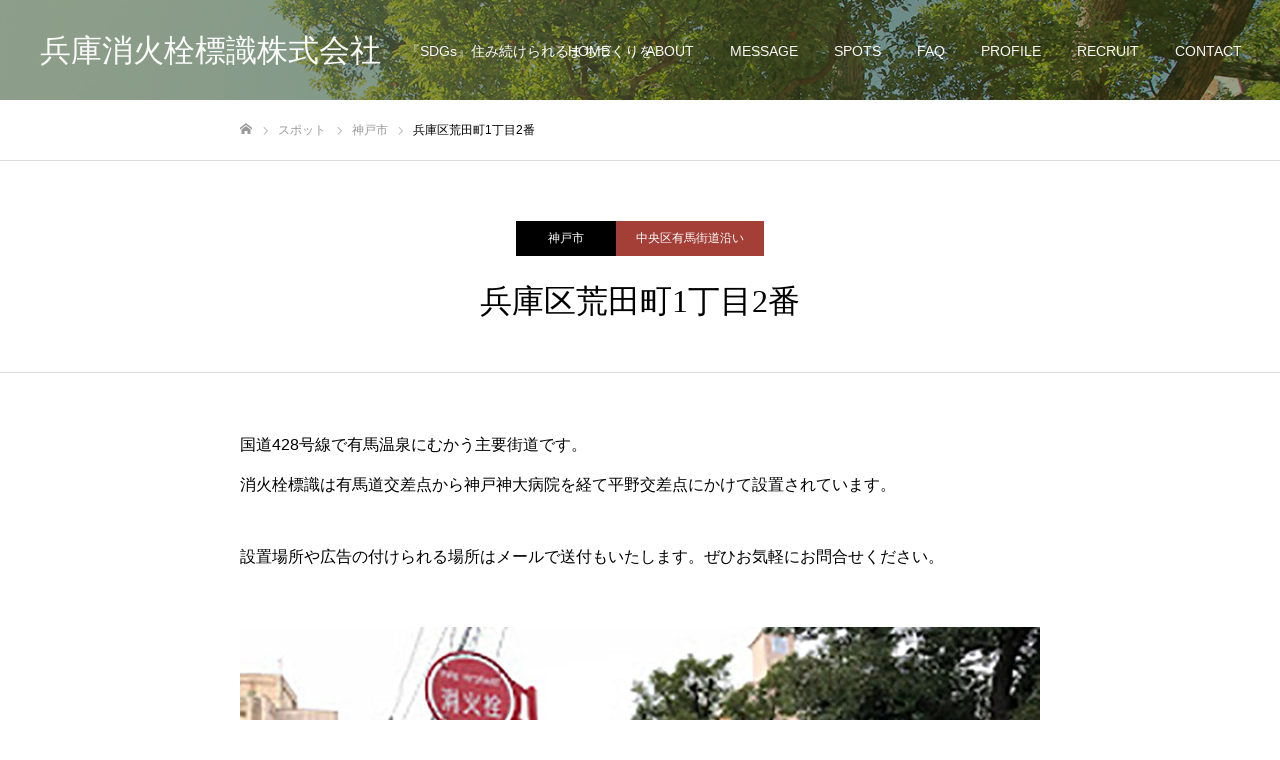

--- FILE ---
content_type: text/html; charset=UTF-8
request_url: https://hsh-jp.com/spots/%E5%85%B5%E5%BA%AB%E5%8C%BA%E8%8D%92%E7%94%B0%E7%94%BA1%E4%B8%81%E7%9B%AE2%E7%95%AA/
body_size: 34095
content:
<!DOCTYPE html>
<html class="pc" lang="ja">
<head>
<meta charset="UTF-8">
<!--[if IE]><meta http-equiv="X-UA-Compatible" content="IE=edge"><![endif]-->
<meta name="viewport" content="width=device-width">
<meta name="format-detection" content="telephone=no">
<title>兵庫区荒田町1丁目2番 | 兵庫消火栓標識株式会社</title>
<meta name="description" content="『SDGs』住み続けられるまちづくりを">
<link rel="pingback" href="https://hsh-jp.com/wp/xmlrpc.php">
<link rel="shortcut icon" href="https://hsh-jp.com/wp/wp-content/uploads/2019/11/fav.png">
<link rel='dns-prefetch' href='//s.w.org' />
<link rel="alternate" type="application/rss+xml" title="兵庫消火栓標識株式会社 &raquo; フィード" href="https://hsh-jp.com/feed/" />
<link rel="alternate" type="application/rss+xml" title="兵庫消火栓標識株式会社 &raquo; コメントフィード" href="https://hsh-jp.com/comments/feed/" />
		<script type="text/javascript">
			window._wpemojiSettings = {"baseUrl":"https:\/\/s.w.org\/images\/core\/emoji\/12.0.0-1\/72x72\/","ext":".png","svgUrl":"https:\/\/s.w.org\/images\/core\/emoji\/12.0.0-1\/svg\/","svgExt":".svg","source":{"concatemoji":"https:\/\/hsh-jp.com\/wp\/wp-includes\/js\/wp-emoji-release.min.js?ver=5.2.21"}};
			!function(e,a,t){var n,r,o,i=a.createElement("canvas"),p=i.getContext&&i.getContext("2d");function s(e,t){var a=String.fromCharCode;p.clearRect(0,0,i.width,i.height),p.fillText(a.apply(this,e),0,0);e=i.toDataURL();return p.clearRect(0,0,i.width,i.height),p.fillText(a.apply(this,t),0,0),e===i.toDataURL()}function c(e){var t=a.createElement("script");t.src=e,t.defer=t.type="text/javascript",a.getElementsByTagName("head")[0].appendChild(t)}for(o=Array("flag","emoji"),t.supports={everything:!0,everythingExceptFlag:!0},r=0;r<o.length;r++)t.supports[o[r]]=function(e){if(!p||!p.fillText)return!1;switch(p.textBaseline="top",p.font="600 32px Arial",e){case"flag":return s([55356,56826,55356,56819],[55356,56826,8203,55356,56819])?!1:!s([55356,57332,56128,56423,56128,56418,56128,56421,56128,56430,56128,56423,56128,56447],[55356,57332,8203,56128,56423,8203,56128,56418,8203,56128,56421,8203,56128,56430,8203,56128,56423,8203,56128,56447]);case"emoji":return!s([55357,56424,55356,57342,8205,55358,56605,8205,55357,56424,55356,57340],[55357,56424,55356,57342,8203,55358,56605,8203,55357,56424,55356,57340])}return!1}(o[r]),t.supports.everything=t.supports.everything&&t.supports[o[r]],"flag"!==o[r]&&(t.supports.everythingExceptFlag=t.supports.everythingExceptFlag&&t.supports[o[r]]);t.supports.everythingExceptFlag=t.supports.everythingExceptFlag&&!t.supports.flag,t.DOMReady=!1,t.readyCallback=function(){t.DOMReady=!0},t.supports.everything||(n=function(){t.readyCallback()},a.addEventListener?(a.addEventListener("DOMContentLoaded",n,!1),e.addEventListener("load",n,!1)):(e.attachEvent("onload",n),a.attachEvent("onreadystatechange",function(){"complete"===a.readyState&&t.readyCallback()})),(n=t.source||{}).concatemoji?c(n.concatemoji):n.wpemoji&&n.twemoji&&(c(n.twemoji),c(n.wpemoji)))}(window,document,window._wpemojiSettings);
		</script>
		<style type="text/css">
img.wp-smiley,
img.emoji {
	display: inline !important;
	border: none !important;
	box-shadow: none !important;
	height: 1em !important;
	width: 1em !important;
	margin: 0 .07em !important;
	vertical-align: -0.1em !important;
	background: none !important;
	padding: 0 !important;
}
</style>
	<link rel='stylesheet' id='style-css'  href='https://hsh-jp.com/wp/wp-content/themes/fake_tcd074/style.css?ver=1.6' type='text/css' media='all' />
<link rel='stylesheet' id='wp-block-library-css'  href='https://hsh-jp.com/wp/wp-includes/css/dist/block-library/style.min.css?ver=5.2.21' type='text/css' media='all' />
<script type='text/javascript' src='https://hsh-jp.com/wp/wp-includes/js/jquery/jquery.js?ver=1.12.4-wp'></script>
<script type='text/javascript' src='https://hsh-jp.com/wp/wp-includes/js/jquery/jquery-migrate.min.js?ver=1.4.1'></script>
<link rel='https://api.w.org/' href='https://hsh-jp.com/wp-json/' />
<link rel="canonical" href="https://hsh-jp.com/spots/%e5%85%b5%e5%ba%ab%e5%8c%ba%e8%8d%92%e7%94%b0%e7%94%ba1%e4%b8%81%e7%9b%ae2%e7%95%aa/" />
<link rel='shortlink' href='https://hsh-jp.com/?p=434' />
<link rel="alternate" type="application/json+oembed" href="https://hsh-jp.com/wp-json/oembed/1.0/embed?url=https%3A%2F%2Fhsh-jp.com%2Fspots%2F%25e5%2585%25b5%25e5%25ba%25ab%25e5%258c%25ba%25e8%258d%2592%25e7%2594%25b0%25e7%2594%25ba1%25e4%25b8%2581%25e7%259b%25ae2%25e7%2595%25aa%2F" />
<link rel="alternate" type="text/xml+oembed" href="https://hsh-jp.com/wp-json/oembed/1.0/embed?url=https%3A%2F%2Fhsh-jp.com%2Fspots%2F%25e5%2585%25b5%25e5%25ba%25ab%25e5%258c%25ba%25e8%258d%2592%25e7%2594%25b0%25e7%2594%25ba1%25e4%25b8%2581%25e7%259b%25ae2%25e7%2595%25aa%2F&#038;format=xml" />

<link rel="stylesheet" href="https://hsh-jp.com/wp/wp-content/themes/fake_tcd074/css/design-plus.css?ver=1.6">
<link rel="stylesheet" href="https://hsh-jp.com/wp/wp-content/themes/fake_tcd074/css/sns-botton.css?ver=1.6">
<link rel="stylesheet" media="screen and (max-width:1050px)" href="https://hsh-jp.com/wp/wp-content/themes/fake_tcd074/css/responsive.css?ver=1.6">
<link rel="stylesheet" media="screen and (max-width:1050px)" href="https://hsh-jp.com/wp/wp-content/themes/fake_tcd074/css/footer-bar.css?ver=1.6">

<script src="https://hsh-jp.com/wp/wp-content/themes/fake_tcd074/js/jquery.easing.1.3.js?ver=1.6"></script>
<script src="https://hsh-jp.com/wp/wp-content/themes/fake_tcd074/js/jscript.js?ver=1.6"></script>
<script src="https://hsh-jp.com/wp/wp-content/themes/fake_tcd074/js/comment.js?ver=1.6"></script>

<link rel="stylesheet" href="https://hsh-jp.com/wp/wp-content/themes/fake_tcd074/js/simplebar.css?ver=1.6">
<script src="https://hsh-jp.com/wp/wp-content/themes/fake_tcd074/js/simplebar.min.js?ver=1.6"></script>


<script src="https://hsh-jp.com/wp/wp-content/themes/fake_tcd074/js/header_fix.js?ver=1.6"></script>

<style type="text/css">

body, input, textarea { font-family: "Hiragino Sans", "ヒラギノ角ゴ ProN", "Hiragino Kaku Gothic ProN", "游ゴシック", YuGothic, "メイリオ", Meiryo, sans-serif; }

.rich_font, .p-vertical { font-family: "Times New Roman" , "游明朝" , "Yu Mincho" , "游明朝体" , "YuMincho" , "ヒラギノ明朝 Pro W3" , "Hiragino Mincho Pro" , "HiraMinProN-W3" , "HGS明朝E" , "ＭＳ Ｐ明朝" , "MS PMincho" , serif; font-weight:500; }

.rich_font_type1 { font-family: Arial, "ヒラギノ角ゴ ProN W3", "Hiragino Kaku Gothic ProN", "メイリオ", Meiryo, sans-serif; }
.rich_font_type2 { font-family: "Hiragino Sans", "ヒラギノ角ゴ ProN", "Hiragino Kaku Gothic ProN", "游ゴシック", YuGothic, "メイリオ", Meiryo, sans-serif; font-weight:500; }
.rich_font_type3 { font-family: "Times New Roman" , "游明朝" , "Yu Mincho" , "游明朝体" , "YuMincho" , "ヒラギノ明朝 Pro W3" , "Hiragino Mincho Pro" , "HiraMinProN-W3" , "HGS明朝E" , "ＭＳ Ｐ明朝" , "MS PMincho" , serif; font-weight:500; }

.post_content, #next_prev_post { font-family: "Hiragino Sans", "ヒラギノ角ゴ ProN", "Hiragino Kaku Gothic ProN", "游ゴシック", YuGothic, "メイリオ", Meiryo, sans-serif; }

#header, #header a, #menu_button:before { color:#ffffff; }
#header a:hover, #menu_button:hover:before { color:rgba(160,160,160,0.5); }
#header.active, .header_fix #header, .header_fix_mobile #header {
  color:#000000;
  background:rgba(255,255,255,1);
}
#header.active a, .header_fix #header a, .header_fix_mobile #header a, .header_fix_mobile #menu_button:before { color:#000000; }
#header.active a:hover, .header_fix #header a:hover, .header_fix_mobile #header a:hover, .header_fix_mobile #menu_button:hover:before { color:#999999; }
@media screen and (max-width:1050px) {
  #header {
    color:#000000;
    background:rgba(255,255,255,1);
  }
  #header a, #menu_button:before { color:#000000; }
  #header a:hover, #menu_button:hover:before { color:#999999; }
}

#global_menu > ul > li > a { color:#ffffff; }
#global_menu > ul > li > a:hover { color:rgba(160,160,160,0.5); }
#global_menu > ul > li a.active, #global_menu > ul > li.active_button > a { color:#999999; }
#global_menu ul ul a { color:#FFFFFF !important; background:#000000; }
#global_menu ul ul a:hover { background:#333333; }

#drawer_menu { background:#222222; }
#mobile_menu a { color:#ffffff; background:#222222; border-bottom:1px solid #444444; }
#mobile_menu li li a { background:#333333; }
#mobile_menu a:hover, #drawer_menu .close_button:hover, #mobile_menu .child_menu_button:hover { color:#ffffff; background:#ff4b54; }

.megamenu_blog_list { background:#000000; }
.megamenu_blog_list_inner { border-color:rgba(255,255,255,0.3); }
.megamenu_blog_list .menu_area a, .megamenu_blog_list .menu_area a:hover, .megamenu_blog_list .menu_area li.active a, .megamenu_blog_list .post_list li .title { color:#ffffff !important; }
.megamenu_blog_list .menu_area a:hover, .megamenu_blog_list .menu_area li.active a, .megamenu_blog_list .post_list { background:#333333; }
.megamenu_blog_list .post_list li .overlay {
  background: -webkit-linear-gradient(top, transparent, rgba(0,0,0,0.5));
  background: linear-gradient(to bottom, transparent, rgba(0,0,0,0.5));
}
#footer_banner .item1 a { color:#ffffff !important; }
#footer_banner .item1 .title { font-size:24px; }
#footer_banner .item1 .desc { font-size:14px; }
#footer_banner .item1 .overlay { background:rgba(3,11,43,0.5); }
@media screen and (max-width:650px) {
  #footer_banner .item1 .title { font-size:20px; }
  #footer_banner .item1 .desc { font-size:12px; }
}
#footer_banner .item2 a { color:#ffffff !important; }
#footer_banner .item2 .title { font-size:24px; }
#footer_banner .item2 .desc { font-size:14px; }
#footer_banner .item2 .overlay { background:rgba(49,86,26,0.5); }
@media screen and (max-width:650px) {
  #footer_banner .item2 .title { font-size:20px; }
  #footer_banner .item2 .desc { font-size:12px; }
}
#footer_banner .item3 a { color:#ffffff !important; }
#footer_banner .item3 .title { font-size:24px; }
#footer_banner .item3 .desc { font-size:14px; }
#footer_banner .item3 .overlay { background:rgba(51,89,27,0.5); }
@media screen and (max-width:650px) {
  #footer_banner .item3 .title { font-size:20px; }
  #footer_banner .item3 .desc { font-size:12px; }
}
#footer_banner .item4 a { color:#ffffff !important; }
#footer_banner .item4 .title { font-size:24px; }
#footer_banner .item4 .desc { font-size:14px; }
#footer_banner .item4 .overlay { background:rgba(54,11,73,0.5); }
@media screen and (max-width:650px) {
  #footer_banner .item4 .title { font-size:20px; }
  #footer_banner .item4 .desc { font-size:12px; }
}
.work_list .item .title { font-size:16px; }
.work_list .category {
  font-size:14px; color:#ffffff;
  background: -webkit-linear-gradient(top, transparent, rgba(0,0,0,0.7));
  background: linear-gradient(to bottom, transparent, rgba(0,0,0,0.7));
}
@media screen and (max-width:650px) {
  .work_list .item .title { font-size:14px; }
  .work_list .category { font-size:12px; }
}
body.single .post_content { font-size:16px; }
#page_header_catch .catch { font-size:50px; color:#FFFFFF; }
#page_header_catch .desc { font-size:16px; color:#FFFFFF; }
#tab_button_list li span { font-size:14px; }
#archive_catch h2 { font-size:30px; }
#blog_list .title { font-size:26px; }
#blog_list .excerpt { font-size:16px; }
#blog_list a .title_area { color:#ffffff !important; }
#blog_list a:hover .title_area { color:#cccccc !important; }
#blog_list .category a, #single_category a { color:#FFFFFF; background:#000000; }
#blog_list .category a:hover, #single_category a:hover { color:#FFFFFF; background:#333333; }
#blog_list .overlay {
  background: -webkit-linear-gradient(top, transparent, rgba(0,0,0,0.5));
  background: linear-gradient(to bottom, transparent, rgba(0,0,0,0.5));
}
#post_title_area .title { font-size:32px; }
@media screen and (max-width:650px) {
  body.single .post_content { font-size:14px; }
  #page_header_catch .catch { font-size:30px; }
  #page_header_catch .desc { font-size:14px; }
  #tab_button_list li span { font-size:12px; }
  #archive_catch h2 { font-size:20px; }
  #blog_list .title { font-size:20px; }
  #blog_list .excerpt { font-size:13px; }
  #post_title_area .title { font-size:20px; }
  #related_post .headline { font-size:16px; }
}
#single_work_title_area .category li.parent a { color:#FFFFFF; background:#000000; }
#single_work_title_area .category li.parent a:hover { color:#FFFFFF; background:#999999; }
#single_work_title_area .category li.child a { background:#a33f37; }
#single_work_title_area .category li.child a:hover { background:#d45348; }
#single_work_title_area .title { font-size:32px; }
#article .post_content { font-size:16px; }
#related_work_list .headline { font-size:22px; }
@media screen and (max-width:650px) {
  #single_work_title_area .title { font-size:20px; }
  #article .post_content { font-size:14px; }
  #related_work_list .headline { font-size:16px; }
}

.author_profile a.avatar img, .animate_image img, .animate_background .image {
  width:100%; height:auto;
  -webkit-transition: transform  0.75s ease;
  transition: transform  0.75s ease;
}
.author_profile a.avatar:hover img, .animate_image:hover img, .animate_background:hover .image {
  -webkit-transform: scale(1.2);
  transform: scale(1.2);
}




a { color:#000; }

#comment_headline, .tcd_category_list a:hover, .tcd_category_list .child_menu_button:hover, .side_headline, #faq_category li a:hover, #faq_category li.active a, #archive_service .bottom_area .sub_category li a:hover,
  #side_service_category_list a:hover, #side_service_category_list li.active > a, #side_faq_category_list a:hover, #side_faq_category_list li.active a, #side_staff_list a:hover, #side_staff_list li.active a, .cf_data_list li a:hover,
    #side_campaign_category_list a:hover, #side_campaign_category_list li.active a, #side_clinic_list a:hover, #side_clinic_list li.active a
{ color: #000000; }

#index_slider .search_button:hover input, #return_top a, #comment_tab li a:hover, #comment_tab li.active a, #comment_header #comment_closed p, #submit_comment:hover, #cancel_comment_reply a:hover, #p_readmore .button:hover,
  #wp-calendar td a:hover, #p_readmore .button, .page_navi span.current, .page_navi a:hover, #post_pagination p, #post_pagination a:hover, .c-pw__btn:hover
{ background-color: #000000; }

#guest_info input:focus, #comment_textarea textarea:focus, .c-pw__box-input:focus, .page_navi span.current, .page_navi a:hover, #post_pagination p, #post_pagination a:hover
{ border-color: #000000; }

#comment_tab li.active a:after, #comment_header #comment_closed p:after
{ border-color:#000000 transparent transparent transparent; }


#footer a:hover, .cardlink_title a:hover, #related_post .item a:hover, .comment a:hover, .comment_form_wrapper a:hover,
  #bread_crumb a:hover, #bread_crumb li.home a:hover:after, .author_profile a:hover, .author_profile .author_link li a:hover:before, #post_meta_bottom a:hover,
    #recent_news a.link:hover, #recent_news .link:hover:after, #recent_news li a:hover .title, #searchform .submit_button:hover:before, .styled_post_list1 a:hover .title_area, .styled_post_list1 a:hover .date, .p-dropdown__title:hover:after, .p-dropdown__list li a:hover
{ color: #333333; }
#post_pagination a:hover, #p_readmore .button:hover, #return_top a:hover
{ background-color: #333333; }
.post_content a { color: #000000; }
.post_content a:hover { color:#999999; }


</style>

</head>
<body id="body" class="work-template-default single single-work postid-434 hide_desc_mobile use_header_fix">


<div id="container">

 <header id="header" class="animate_pc">

  <div id="header_logo">
   
<h2 class="logo">
 <a href="https://hsh-jp.com/" title="兵庫消火栓標識株式会社">
    <span class="pc_logo_text" style="font-size:31px;">兵庫消火栓標識株式会社</span>
      <img class="mobile_logo_image" src="https://hsh-jp.com/wp/wp-content/uploads/2019/11/hsh_logo.png?1768952958" alt="兵庫消火栓標識株式会社" title="兵庫消火栓標識株式会社" width="217" height="29" />
   </a>
</h2>

      <h3 class="desc">『SDGs』住み続けられるまちづくりを</h3>
     </div>

    <a href="#" id="menu_button"><span>メニュー</span></a>
  
    <nav id="global_menu">
   <ul id="menu-global_nav" class="menu"><li id="menu-item-71" class="menu-item menu-item-type-post_type menu-item-object-page menu-item-home menu-item-71"><a href="https://hsh-jp.com/">HOME</a></li>
<li id="menu-item-166" class="menu-item menu-item-type-post_type menu-item-object-page menu-item-166"><a href="https://hsh-jp.com/about/">ABOUT</a></li>
<li id="menu-item-709" class="menu-item menu-item-type-post_type menu-item-object-page menu-item-709"><a href="https://hsh-jp.com/message/">MESSAGE</a></li>
<li id="menu-item-86" class="menu-item menu-item-type-custom menu-item-object-custom menu-item-86"><a href="https://hsh-jp.com/?post_type=work">SPOTS</a></li>
<li id="menu-item-68" class="menu-item menu-item-type-post_type menu-item-object-page menu-item-68"><a href="https://hsh-jp.com/faq/">FAQ</a></li>
<li id="menu-item-70" class="menu-item menu-item-type-post_type menu-item-object-page menu-item-70"><a href="https://hsh-jp.com/profile/">PROFILE</a></li>
<li id="menu-item-67" class="menu-item menu-item-type-post_type menu-item-object-page menu-item-67"><a href="https://hsh-jp.com/recruit/">RECRUIT</a></li>
<li id="menu-item-69" class="menu-item menu-item-type-post_type menu-item-object-page menu-item-69"><a href="https://hsh-jp.com/contact/">CONTACT</a></li>
</ul>  </nav>
  
  
 </header>

 

<div id="page_header" class="small" style="background:url(https://hsh-jp.com/wp/wp-content/uploads/2019/10/MG_0025.jpg) no-repeat center top; background-size:cover;">
 <div class="overlay" style="background:rgba(51,66,20,0.5);"></div></div>

<div id="bread_crumb">

<ul class="clearfix" itemscope itemtype="http://schema.org/BreadcrumbList">
 <li itemprop="itemListElement" itemscope itemtype="http://schema.org/ListItem" class="home"><a itemprop="item" href="https://hsh-jp.com/"><span itemprop="name">ホーム</span></a><meta itemprop="position" content="1"></li>
 <li itemprop="itemListElement" itemscope itemtype="http://schema.org/ListItem"><a itemprop="item" href="https://hsh-jp.com/spots/"><span itemprop="name">スポット</span></a><meta itemprop="position" content="2"></li>
  <li itemprop="itemListElement" itemscope itemtype="http://schema.org/ListItem" class="category">
  <a itemprop="item" href="https://hsh-jp.com/city/city-kobe/"><span itemprop="name">神戸市</span></a>
  <meta itemprop="position" content="3">
 </li>
  <li class="last" itemprop="itemListElement" itemscope itemtype="http://schema.org/ListItem"><span itemprop="name">兵庫区荒田町1丁目2番</span><meta itemprop="position" content="4"></li>
</ul>

</div>

<div id="single_work_title_area">
  <ul class="category clearfix">
    <li class="parent"><a href="https://hsh-jp.com/city/city-kobe/">神戸市</a></li>
      <li class="child"><a href="https://hsh-jp.com/area/kobe_08/">中央区有馬街道沿い</a></li>
   </ul>
  <h1 class="title rich_font entry-title">兵庫区荒田町1丁目2番</h1>
</div>

<div id="main_contents" class="clearfix">

 
 <article id="article">

  <div class="work_content work_content_1">
   <div class="single_work_desc post_content clearfix">
    <p>国道428号線で有馬温泉にむかう主要街道です。<br />
消火栓標識は有馬道交差点から神戸神大病院を経て平野交差点にかけて設置されています。</p>
<p>設置場所や広告の付けられる場所はメールで送付もいたします。ぜひお気軽にお問合せください。</p>
   </div>
   <div class="single_work_image_list clearfix">
    <img class="large" src="https://hsh-jp.com/wp/wp-content/uploads/2020/04/消火栓番号28-129　兵庫区荒田町１丁目２番　南面　Cランク-800x485.jpg" alt="" title="" />
   </div>
  </div>

    <div id="next_prev_post2" class="clearfix">
   <div class="item prev_post clearfix">
 <a class="animate_background" style="background:none;" href="https://hsh-jp.com/spots/%e5%85%b5%e5%ba%ab%e5%8c%ba%e8%8d%92%e7%94%b0%e7%94%ba1%e4%b8%81%e7%9b%ae1%e7%95%aa/">
  <div class="image_wrap">
   <div class="image_wrap_inner">
    <div class="image" style="background:url(https://hsh-jp.com/wp/wp-content/uploads/2020/04/消火栓番号28-124　兵庫区荒田町１丁目１番　西面　Cランク-1-250x250.jpg) no-repeat center center; background-size:cover;"></div>
   </div>
  </div>
  <div class="title_area">
   <p class="title"><span>兵庫区荒田町1丁目1番</span></p>
  </div>
 </a>
</div>
<div class="item next_post clearfix">
 <a class="animate_background" style="background:none;" href="https://hsh-jp.com/spots/%e5%a7%ab%e8%b7%af%e5%b8%82%e9%a3%be%e7%a3%a8%e5%8c%ba%e8%8b%b1%e8%b3%80%e6%b8%85%e6%b0%b4%e7%94%ba1%e4%b8%81%e7%9b%ae5/">
  <div class="image_wrap">
   <div class="image_wrap_inner">
    <div class="image" style="background:url(https://hsh-jp.com/wp/wp-content/uploads/2020/04/消火栓番号26-059　-姫路市飾磨区英賀清水町1丁目５　南面　Cランク-1-250x250.jpg) no-repeat center center; background-size:cover;"></div>
   </div>
  </div>
  <div class="title_area">
   <p class="title"><span>姫路市飾磨区英賀清水町1丁目5</span></p>
  </div>
 </a>
</div>
  </div>
  
 </article><!-- END #article -->

 
  <div id="related_work_list">
    <h3 class="headline">神戸市</h3>
    <div class="work_list clearfix">
      <article class="item">
    <a class="link animate_background" style="background:none;" href="https://hsh-jp.com/spots/%e5%85%b5%e5%ba%ab%e5%8c%ba%e8%8d%92%e7%94%b0%e7%94%ba1%e4%b8%81%e7%9b%ae20%e7%95%aa-2/">
     <div class="image_wrap">
      <div class="image_wrap_inner">
              <div class="category">
        <span>兵庫区</span>       </div>
              <div class="image" style="background:url(https://hsh-jp.com/wp/wp-content/uploads/2020/04/消火栓番号28-199　兵庫区荒田町１丁目２０番　北面　Cランク-2.jpg) no-repeat center center; background-size:cover;"></div>
      </div>
     </div>
     <h3 class="title"><span>兵庫区荒田町1丁目20番</span></h3>
    </a>
   </article>
      <article class="item">
    <a class="link animate_background" style="background:none;" href="https://hsh-jp.com/spots/%e5%85%b5%e5%ba%ab%e5%8c%ba%e8%8d%92%e7%94%b0%e7%94%ba1%e4%b8%81%e7%9b%ae9%e7%95%aa/">
     <div class="image_wrap">
      <div class="image_wrap_inner">
              <div class="category">
        <span>兵庫区</span>       </div>
              <div class="image" style="background:url(https://hsh-jp.com/wp/wp-content/uploads/2020/04/消火栓番号28-149　兵庫区荒田町１丁目９番　西面　Cランク-1.jpg) no-repeat center center; background-size:cover;"></div>
      </div>
     </div>
     <h3 class="title"><span>兵庫区荒田町1丁目9番</span></h3>
    </a>
   </article>
      <article class="item">
    <a class="link animate_background" style="background:none;" href="https://hsh-jp.com/spots/%e5%85%b5%e5%ba%ab%e5%8c%ba%e4%b8%8b%e6%b2%a2%e9%80%9a1%e4%b8%81%e7%9b%ae5%e7%95%aa17%e5%8f%b7/">
     <div class="image_wrap">
      <div class="image_wrap_inner">
              <div class="category">
        <span>兵庫区</span>       </div>
              <div class="image" style="background:url(https://hsh-jp.com/wp/wp-content/uploads/2020/04/消火栓番号24-593　兵庫区下沢通１丁目５番１７号　西面　Cランク-2.jpg) no-repeat center center; background-size:cover;"></div>
      </div>
     </div>
     <h3 class="title"><span>兵庫区下沢通1丁目5番17号</span></h3>
    </a>
   </article>
      <article class="item">
    <a class="link animate_background" style="background:none;" href="https://hsh-jp.com/spots/%e5%85%b5%e5%ba%ab%e5%8c%ba%e8%8d%92%e7%94%b0%e7%94%ba1%e4%b8%81%e7%9b%ae20%e7%95%aa/">
     <div class="image_wrap">
      <div class="image_wrap_inner">
              <div class="category">
        <span>兵庫区</span>       </div>
              <div class="image" style="background:url(https://hsh-jp.com/wp/wp-content/uploads/2020/04/消火栓番号24-581　兵庫区荒田町１丁目２０番　南面　Cランク-1.jpg) no-repeat center center; background-size:cover;"></div>
      </div>
     </div>
     <h3 class="title"><span>兵庫区荒田町1丁目20番</span></h3>
    </a>
   </article>
      <article class="item">
    <a class="link animate_background" style="background:none;" href="https://hsh-jp.com/spots/%e5%85%b5%e5%ba%ab%e5%8c%ba%e8%8d%92%e7%94%b0%e7%94%ba1%e4%b8%81%e7%9b%ae2%e7%95%aa/">
     <div class="image_wrap">
      <div class="image_wrap_inner">
              <div class="category">
        <span>中央区有馬街道沿い</span>       </div>
              <div class="image" style="background:url(https://hsh-jp.com/wp/wp-content/uploads/2020/04/消火栓番号28-129　兵庫区荒田町１丁目２番　南面　Cランク-1.jpg) no-repeat center center; background-size:cover;"></div>
      </div>
     </div>
     <h3 class="title"><span>兵庫区荒田町1丁目2番</span></h3>
    </a>
   </article>
      <article class="item">
    <a class="link animate_background" style="background:none;" href="https://hsh-jp.com/spots/%e5%85%b5%e5%ba%ab%e5%8c%ba%e8%8d%92%e7%94%b0%e7%94%ba1%e4%b8%81%e7%9b%ae1%e7%95%aa/">
     <div class="image_wrap">
      <div class="image_wrap_inner">
              <div class="category">
        <span>中央区有馬街道沿い</span>       </div>
              <div class="image" style="background:url(https://hsh-jp.com/wp/wp-content/uploads/2020/04/消火栓番号28-124　兵庫区荒田町１丁目１番　西面　Cランク-1.jpg) no-repeat center center; background-size:cover;"></div>
      </div>
     </div>
     <h3 class="title"><span>兵庫区荒田町1丁目1番</span></h3>
    </a>
   </article>
     </div><!-- END .work_list -->
   </div><!-- END #related_post -->
 
</div><!-- END #main_contents -->


 <footer id="footer">

  <div id="footer_inner">

      <div id="footer_banner" class="clearfix">
        <div class="item item1">
          <a class="link animate_background" href="https://www.hsh-jp.com/about/">
           <div class="caption">
              <h3 class="title rich_font">ABOUT</h3>
                     <p class="desc">消火栓標識とは</p>
             </div>
            <div class="overlay"></div>
            <div class="image" style="background:url(https://hsh-jp.com/wp/wp-content/uploads/2019/10/MG_0186-3.jpg) no-repeat center center; background-size:cover;"></div>
     </a>
    </div>
        <div class="item item2">
          <a class="link animate_background" href="https://www.hsh-jp.com/?post_type=work">
           <div class="caption">
              <h3 class="title rich_font">SPOTS</h3>
                     <p class="desc">消火栓標識空きエリア</p>
             </div>
            <div class="overlay"></div>
            <div class="image" style="background:url(https://hsh-jp.com/wp/wp-content/uploads/2019/10/MG_0025-1.jpg) no-repeat center center; background-size:cover;"></div>
     </a>
    </div>
        <div class="item item3">
          <a class="link animate_background" href="https://www.hsh-jp.com/recruit/">
           <div class="caption">
              <h3 class="title rich_font">RECRUIT</h3>
                     <p class="desc">採用情報</p>
             </div>
            <div class="overlay"></div>
            <div class="image" style="background:url(https://hsh-jp.com/wp/wp-content/uploads/2019/10/395150-2.jpg) no-repeat center center; background-size:cover;"></div>
     </a>
    </div>
        <div class="item item4">
          <a class="link animate_background" href="https://www.hsh-jp.com/contact/">
           <div class="caption">
              <h3 class="title rich_font">CONTACT</h3>
                     <p class="desc">お気軽にお問い合わせください。</p>
             </div>
            <div class="overlay"></div>
            <div class="image" style="background:url(https://hsh-jp.com/wp/wp-content/uploads/2019/10/395150-1.jpg) no-repeat center center; background-size:cover;"></div>
     </a>
    </div>
       </div><!-- END #footer_banner -->
   
   
      <div id="footer_information">
    <p>兵庫消火栓標識株式会社<br />
（本社）神戸市中央区海岸通8番地　<br />
（姫路支社）姫路市飾磨区上野田5丁目119番地<br />
（代表）TEL(078) 392-2212　 FAX(078) 392-2213 <br />
管理する消火栓標識柱や看板の事故や故障を発見した場合は kinkyu＠hsh-jp.comまでご連絡ください。</p>
   </div>
   
         <ul id="footer_social_link" class="clearfix">
            <li class="insta"><a href="https://www.instagram.com/hyogoshokasenhyoshiki_office/" rel="nofollow" target="_blank" title="Instagram"><span>Instagram</span></a></li>                   </ul>
   
  </div><!-- END #footer_inner -->

      <div id="footer_menu" class="footer_menu">
   <ul id="menu-global_nav-1" class="menu"><li class="menu-item menu-item-type-post_type menu-item-object-page menu-item-home menu-item-71"><a href="https://hsh-jp.com/">HOME</a></li>
<li class="menu-item menu-item-type-post_type menu-item-object-page menu-item-166"><a href="https://hsh-jp.com/about/">ABOUT</a></li>
<li class="menu-item menu-item-type-post_type menu-item-object-page menu-item-709"><a href="https://hsh-jp.com/message/">MESSAGE</a></li>
<li class="menu-item menu-item-type-custom menu-item-object-custom menu-item-86"><a href="https://hsh-jp.com/?post_type=work">SPOTS</a></li>
<li class="menu-item menu-item-type-post_type menu-item-object-page menu-item-68"><a href="https://hsh-jp.com/faq/">FAQ</a></li>
<li class="menu-item menu-item-type-post_type menu-item-object-page menu-item-70"><a href="https://hsh-jp.com/profile/">PROFILE</a></li>
<li class="menu-item menu-item-type-post_type menu-item-object-page menu-item-67"><a href="https://hsh-jp.com/recruit/">RECRUIT</a></li>
<li class="menu-item menu-item-type-post_type menu-item-object-page menu-item-69"><a href="https://hsh-jp.com/contact/">CONTACT</a></li>
</ul>  </div>
  
  <div id="return_top">
   <a href="#body"><span>PAGE TOP</span></a>
  </div>

  <p id="copyright" style="background:#000000; color:#FFFFFF;">Copyright © Hyogo Shokasen Hyoshiki inc. All rights reserved.</p>

 </footer><!-- END #footer_bottom -->

 
</div><!-- #container -->

<div id="drawer_menu">
  <nav>
  <ul id="mobile_menu" class="menu"><li class="menu-item menu-item-type-post_type menu-item-object-page menu-item-home menu-item-71"><a href="https://hsh-jp.com/">HOME</a></li>
<li class="menu-item menu-item-type-post_type menu-item-object-page menu-item-166"><a href="https://hsh-jp.com/about/">ABOUT</a></li>
<li class="menu-item menu-item-type-post_type menu-item-object-page menu-item-709"><a href="https://hsh-jp.com/message/">MESSAGE</a></li>
<li class="menu-item menu-item-type-custom menu-item-object-custom menu-item-86"><a href="https://hsh-jp.com/?post_type=work">SPOTS</a></li>
<li class="menu-item menu-item-type-post_type menu-item-object-page menu-item-68"><a href="https://hsh-jp.com/faq/">FAQ</a></li>
<li class="menu-item menu-item-type-post_type menu-item-object-page menu-item-70"><a href="https://hsh-jp.com/profile/">PROFILE</a></li>
<li class="menu-item menu-item-type-post_type menu-item-object-page menu-item-67"><a href="https://hsh-jp.com/recruit/">RECRUIT</a></li>
<li class="menu-item menu-item-type-post_type menu-item-object-page menu-item-69"><a href="https://hsh-jp.com/contact/">CONTACT</a></li>
</ul> </nav>
  <div id="mobile_banner">
   </div><!-- END #header_mobile_banner -->
</div>

<script>
jQuery(document).ready(function($){

    $('#tab_button_list').addClass('animate');

  var mqls = [
    window.matchMedia("(min-width: 1051px)"),
    window.matchMedia("(max-width: 651px)")
  ]
  function mediaqueryresponse(mql){
    if (mqls[0].matches){ // over 1051px
      if( $(body).hasClass('header_fix') ) {
        $('.animate_pc').each(function(){
          $(this).addClass('no_animate');
        });
      } else {
        $('.animate_pc').each(function(i){
          $(this).delay(i * 900).queue(function(next) {
            $(this).addClass('animate');
            next();
          });
        });
      }
          }
    if (mqls[1].matches){ // under 651px
      $('.animate_mobile').each(function(i){
        $(this).delay(i * 900).queue(function(next) {
          $(this).addClass('animate2');
          next();
        });
      });
          }
    if (!mqls[0].matches && !mqls[1].matches){ // between 652 ~ 1050
      $('.animate_pc').not('#header').each(function(i){
        $(this).delay(i * 900).queue(function(next) {
          $(this).addClass('animate');
          next();
        });
      });
          }
  }
  for (var i=0; i<mqls.length; i++){
    mediaqueryresponse(mqls[i])
    mqls[i].addListener(mediaqueryresponse)
  }


  
  
});
</script>


<script type='text/javascript' src='https://hsh-jp.com/wp/wp-includes/js/comment-reply.min.js?ver=5.2.21'></script>
<script type='text/javascript' src='https://hsh-jp.com/wp/wp-includes/js/wp-embed.min.js?ver=5.2.21'></script>
<script src="https://hsh-jp.com/wp/wp-content/themes/fake_tcd074/js/parallax.js?ver=1.6"></script>
</body>
</html>